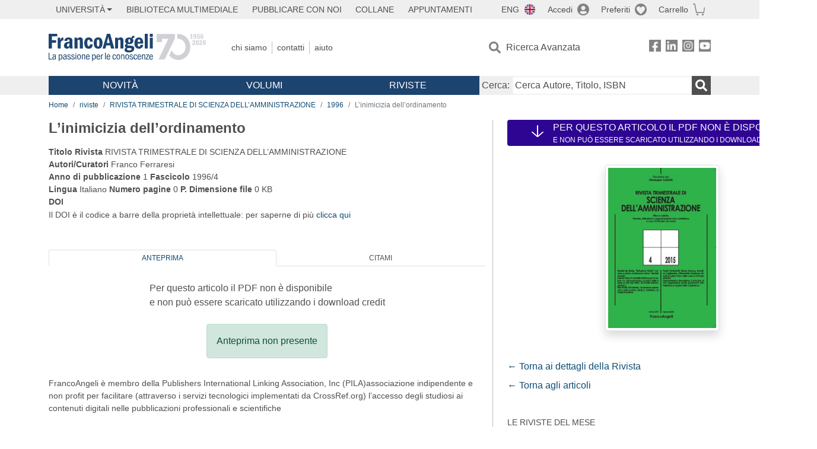

--- FILE ---
content_type: text/html; charset=utf-8
request_url: https://www.francoangeli.it/riviste/articolo/9596
body_size: 15390
content:

<!DOCTYPE html>
<html lang="it">
<head>



    <!--
     //Inizializzazione variabile di sistema
     //Gestione CookieManClient
     -->

    <!-- Google Tag Manager -->
    <script>
        (function (w, d, s, l, i) {
            w[l] = w[l] || []; w[l].push({
                'gtm.start':
                    new Date().getTime(), event: 'gtm.js'
            }); var f = d.getElementsByTagName(s)[0],
                j = d.createElement(s), dl = l != 'dataLayer' ? '&l=' + l : ''; j.async = true; j.src =
                    'https://www.googletagmanager.com/gtm.js?id=' + i + dl; f.parentNode.insertBefore(j, f);
        })(window, document, 'script', 'dataLayer', 'GTM-MSTLCM6');</script>
    <!-- End Google Tag Manager -->
    <!--Facebook Pixel-->
    <!--End facebook Pixel -->
    <meta charset="UTF-8">
    <meta name="viewport" content="width=device-width, initial-scale=1, shrink-to-fit=no">
    <!--
        <meta name="twitter:card" content="summary" />
        <meta name="twitter:site" content="@AngeliEdizioni" />
        -->


    <meta property="og:locale" content="it_IT" />
    <meta property="og:type" content="website" />
    <meta property="og:site_name" content="FrancoAngeli" />
    <meta http="Content-Language" content="it">


        <title>L’inimicizia dell’ordinamento</title>
        <meta name="title" content="L’inimicizia dell’ordinamento" />
        <meta property="og:title" content="L’inimicizia dell’ordinamento" />

        <meta name="description" content="RIVISTA TRIMESTRALE DI SCIENZA DELL&#x2019;AMMINISTRAZIONE - L&#x2019;inimicizia dell&#x2019;ordinamento - " />
        <meta property="og:description" content="RIVISTA TRIMESTRALE DI SCIENZA DELL&#x2019;AMMINISTRAZIONE - L&#x2019;inimicizia dell&#x2019;ordinamento - " />

    <meta name="url" property="og:url" content="https://www.francoangeli.it/riviste/articolo/9596" />

        <meta property="og:image:width" content="600" />
        <meta property="og:image:height" content="900" />
        <meta name="image" property="og:image" content="https://fapublic.blob.core.windows.net/fa-riviste/copertine/sa.jpg" />



    <meta name="copyright" content="francoangeli.it, FrancoAngeli Editore, Edizioni FrancoAngeli, Franco Angeli" />

    <link rel="preconnect" href="https://fonts.gstatic.com">
    <link rel="stylesheet" href="https://fonts.googleapis.com/icon?family=Material+Icons">
    <script defer src="https://unpkg.com/htmx.org@1.5.0" integrity="sha384-oGA+prIp5Vchu6we2YkI51UtVzN9Jpx2Z7PnR1I78PnZlN8LkrCT4lqqqmDkyrvI" crossorigin="anonymous"></script>

    <link href="https://cdn.jsdelivr.net/npm/bootstrap@5.1.1/dist/css/bootstrap.min.css" rel="stylesheet" integrity="sha384-F3w7mX95PdgyTmZZMECAngseQB83DfGTowi0iMjiWaeVhAn4FJkqJByhZMI3AhiU" crossorigin="anonymous">
    <link rel="stylesheet" href="https://cdn.jsdelivr.net/npm/bootstrap-icons@1.11.3/font/bootstrap-icons.min.css">

    <link rel="stylesheet" href="/assets/vendor/owlcarousel2.3.4/assets/owl.carousel.min.css">


    <link href="https://cdn.jsdelivr.net/npm/select2@4.1.0-rc.0/dist/css/select2.min.css" rel="stylesheet" />


    <link rel="stylesheet" href="/assets/styles.css?v=x_TMoQ9gV0AXTW3z_8yWsHqGHoFJMFPMJLfnFGa06sY" />
    <link rel="stylesheet" href="/assets/navigation.css?v=j_6Yti_AyLZb8e605E-q5Gy7RsDRlqLNe2x_CKAqc4A" />

    <script src="/lib/jquery-3.6.0.min.js"></script>
    <script src="/lib/jquery-ui.min.js"></script>
    <script src="/lib/bootstrap.bundle.min.js"></script>
    <script src="/lib/select2.min.js"></script>
    <script src="/assets/vendor/owlcarousel2.3.4/owl.carousel.min.js"></script>


    
    
    
    <meta name="citation_journal_title" content="RIVISTA TRIMESTRALE DI SCIENZA DELL&#x2019;AMMINISTRAZIONE" />
    <meta name="citation_publisher" content="FrancoAngeli Editore" />
    <meta name="citation_title" content="L&#x2019;inimicizia dell&#x2019;ordinamento" />

    <meta name="citation_issue" content="1996/4" />
    <meta name="citation_doi" />
    <meta name="tdm-reservation" content="1">

        <meta name="citation_language" content="it" />
    <meta name="citation_abstract_html_url" content="https://www.francoangeli.it/riviste/articolo@Model.IDArticolo" />
    <meta name="citation_issn" content="1972-4942" />
    <meta name="citation_publication_date" content="1996" /> 
    <meta name="citation_abstract" content="" />
        <meta name="citation_pdf_url" content="https://www.francoangeli.it/rivista/getArticoloFree/9596/It" />
                         <meta name="citation_author" content="Franco Ferraresi" />
    

</head>
<body class="pagina-Articolo  ">
    <!-- Google Tag Manager (noscript) -->
    <noscript>
        <iframe src="https://www.googletagmanager.com/ns.html?id=GTM-MSTLCM6"
                height="0" width="0" style="display:none;visibility:hidden"></iframe>
    </noscript>
    <!-- End Google Tag Manager (noscript) -->
    <div id="shadowlayer" class=""></div>


    <header class="container-full">
        <div class="menu-wrapper">
            <div class="top">
                <div class="visually-hidden-focusable">
                    <ul>
                        <li><a href="#anchor-menu-content" class="visually-hidden-focusable">Menu</a></li>
                        <li><a href="#anchor-main-content" class="visually-hidden-focusable">Main content</a></li>
                        <li><a href="#anchor-footer-content" class="visually-hidden-focusable">Footer</a></li>
                    </ul>
                </div>
            </div>
            <div class="middle"></div>
            <div class="bottom"></div>
        </div>
        <section class="container menu" id="main-menu">
            <nav class="mobile" data-role="mobile">
                    <a class="ico margin i-flag-eng no-hover" href="/SetLanguage?culture=en&returnUrl=%2Friviste%2Farticolo%2F9596"
                       role="button" tabindex="0" aria-label="Lingua inglese"></a>

                <div class="ico i-info open-menu" data-menu="info" role="button" tabindex="0" aria-label="Info" aria-controls="info" aria-expanded="false"></div>

                    <a href="/Account/Login" class="ico i-account" data-location="/Account/Login" role="button" tabindex="0" aria-label="Login"></a>
                <a href="/Wishlist" class="ico i-preferiti " role="button" tabindex="0" aria-label="Preferiti"></a>
                <a href="/carrello/carrello" class="ico i-carrello " role="button" tabindex="0" aria-label="Carrello"></a>
                <div class="ico i-menu open-menu" data-menu="mobile" role="button" tabindex="0" aria-label="Menu" aria-haspopup="true" aria-expanded="false"></div>
            </nav>

            <nav class="topleft" data-role="topleft" id="mobile-menu-wrapper" aria-hidden="false">
                <div class="dropdown menu-item submenu">
                    <button class="btn btn-dropdown dropdown-toggle gray2 whiteOnFocus" type="button" id="dropdownMenuButton" data-bs-toggle="dropdown" aria-haspopup="true" aria-expanded="false">
                        <span id="dropdownUnivLink"> Università</span>
                    </button>
                    <div class="dropdown-menu" aria-labelledby="dropdownMenuButton">
                        <div class="link-list-wrapper">
                            <ul class="link-list">
                                <li><a class="dropdown-item list-item menu-item gray2 whiteOnFocus" href="/AreaUniversitaria/ServiziPerDocenti"><span>Docenti</span></a></li>
                                <li><a class="dropdown-item list-item menu-item gray2 whiteOnFocus" href="/AreaUniversitaria/ServiziPerStudenti"><span>Studenti</span></a></li>
                            </ul>
                        </div>
                    </div>
                </div>

                <a href="/multimedia" class="btn menu-item gray2"> Biblioteca Multimediale</a>
                <a href="/autori/16" class="btn menu-item gray2">Pubblicare con Noi</a>
                <a href="/collane" class="btn menu-item gray2">Collane</a>
                <a href="/appuntamenti" class="btn menu-item gray2">Appuntamenti</a>
            </nav>

            <nav class="actions topright" data-role="topright">

                    <a class="menu-item ico margin i-flag-eng no-hover" href="/SetLanguage?culture=en&returnUrl=%2Friviste%2Farticolo%2F9596">ENG</a>

                    <a href="/Account/Login" class="menu-item login ico margin i-account gray2" data-location="/Account/Login">Accedi</a>

                <a id="iconaPreferiti" href="/Wishlist" class="menu-item ico margin i-preferiti gray2 ">Preferiti</a>
                <a id="iconaCarrello" href="/Carrello/Carrello" class="menu-item ico margin i-carrello gray2 ">Carrello</a>
            </nav>

            <nav class="branding" data-role="branding">
                <a href="/" class="logo" aria-label="Home FrancoAngeli Editore"></a>
            </nav>

            <nav class="info" data-role="info">
                <a href="/chi-siamo" class="menu-item gray2">Chi Siamo</a>
                <a href="/contatti" class="menu-item gray2">Contatti</a>
                <a href="/aiuto/" class="menu-item gray2">Aiuto</a>
            </nav>

            <nav class="search" data-role="search" id="mobile-menu-wrapper" aria-hidden="false">
                <a href="/ricerca-avanzata" class="menu-item ico-pre margin i-ricerca ricerca-avanzata ">Ricerca Avanzata</a>
            </nav>

            <nav class="social" data-role="social">
                <a href="/Facebook" class="menu-item ico i-fb filter" aria-label="FrancoAngeli su Facebook"></a>
                <a href="/Linkedin" class="menu-item ico i-ln filter" aria-label="FrancoAngeli su Linkedin" target="blank"></a>
                <a href="https://www.instagram.com/edizionifrancoangeli" class="menu-item ico  i-in filter" aria-label="FrancoAngeli su Instagram" target="blank"></a>
                <a href="https://www.youtube.com/channel/UC_bT337D8dxHFVPCbb1Yl4g" class="menu-item ico  i-yt filter" aria-label="FrancoAngeli su YouTube" target="blank"></a>
            </nav>

            <div id="anchor-menu-content" class="visually-hidden">Menu</div>


            
<nav class="main" data-role="main" id="mobile-menu-wrapper" aria-hidden="false">
    <button class="btn whiteOnFocusMenu menu-item megamenu d-lg-flex" type="button" id="dropdownMenuButtonNovita" data-bs-toggle="dropdown" aria-haspopup="true" aria-expanded="false">
        <span class="menu-item megamenu-toggle">
            <i class="bi bi-chevron-down menu-icon-down d-block d-lg-none d-none"></i>
            <i class="bi bi-chevron-right menu-icon-right d-block d-lg-none"></i>
            Novità
        </span>
    </button>
    <div class="dropdown-menu row w-100 fs-7" aria-labelledby="dropdownMenuButtonNovita">
        <div class="row">
            <div class="col-12 col-lg-8 link-list-wrapper mobile-only-menu">
                <p class="text-start fw-bold text-uppercase">Novità in Libreria</p>
                <div class="row">
                    <div class="col-12 col-lg-6 d-flex flex-column align-items-start">
                        <ul class="link-list">
                                <li><a href="/Novita?cat=E" class="menu-item mega-item gray2 text-uppercase" aria-label="Antropologia">Antropologia</a></li>
                                <li><a href="/Novita?cat=A" class="menu-item mega-item gray2 text-uppercase" aria-label="Architettura, design, arte, territorio">Architettura, design, arte, territorio</a></li>
                                <li><a href="/Novita?cat=F" class="menu-item mega-item gray2 text-uppercase" aria-label="Comunicazione e media">Comunicazione e media</a></li>
                                <li><a href="/Novita?cat=D" class="menu-item mega-item gray2 text-uppercase" aria-label="Didattica, scienze della formazione">Didattica, scienze della formazione</a></li>
                                <li><a href="/Novita?cat=B" class="menu-item mega-item gray2 text-uppercase" aria-label="Economia, economia aziendale">Economia, economia aziendale</a></li>
                                <li><a href="/Novita?cat=H" class="menu-item mega-item gray2 text-uppercase" aria-label="Efficacia personale, carriere, lavoro">Efficacia personale, carriere, lavoro</a></li>
                                <li><a href="/Novita?cat=C" class="menu-item mega-item gray2 text-uppercase" aria-label="Filosofia, letteratura, linguistica, storia">Filosofia, letteratura, linguistica, storia</a></li>
                                <li><a href="/Novita?cat=I" class="menu-item mega-item gray2 text-uppercase" aria-label="Informatica, ingegneria">Informatica, ingegneria</a></li>
                        </ul>
                    </div>
                    <div class="col-12 col-lg-6 d-flex flex-column align-items-start">
                        <ul class="link-list">
                                    <li><a href="/Novita?cat=M" class="menu-item mega-item gray2 text-uppercase" aria-label="Management, finanza, marketing, operations, HR">Management, finanza, marketing, operations, HR</a></li>
                                    <li><a href="/Novita?cat=K" class="menu-item mega-item gray2 text-uppercase" aria-label="Medicina, sanit&#xE0;">Medicina, sanit&#xE0;</a></li>
                                    <li><a href="/Novita?cat=Q" class="menu-item mega-item gray2 text-uppercase" aria-label="Politica, diritto">Politica, diritto</a></li>
                                    <li><a href="/Novita?cat=R" class="menu-item mega-item gray2 text-uppercase" aria-label="Politiche e servizi sociali">Politiche e servizi sociali</a></li>
                                    <li><a href="/Novita?cat=P" class="menu-item mega-item gray2 text-uppercase" aria-label="Psicologia e psicoterapia: teorie e tecniche">Psicologia e psicoterapia: teorie e tecniche</a></li>
                                    <li><a href="/Novita?cat=V" class="menu-item mega-item gray2 text-uppercase" aria-label="Psicologia, benessere, autoaiuto">Psicologia, benessere, autoaiuto</a></li>
                                    <li><a href="/Novita?cat=L" class="menu-item mega-item gray2 text-uppercase" aria-label="Scienze">Scienze</a></li>
                                    <li><a href="/Novita?cat=T" class="menu-item mega-item gray2 text-uppercase" aria-label="Sociologia">Sociologia</a></li>
                        </ul>
                    </div>
                </div>

            </div>
            <div class="col-12 col-lg-4 border-start mobile-only-menu">
                <p class="text-start fw-bold text-uppercase">Le Riviste: Ultime Uscite</p>
                        <div class="accordion accordion-flush" aria-label="Argomento rivista Economia">
                            <div class="col d-flex flex-column align-items-start">
                                <span class="menu-acc-toggle chv menu-item gray2 text-uppercase" role="button" tabindex="0" aria-controls="listRiviste-Economia" aria-expanded="false">Economia</span>
                                <div class="menu-acc-content" id="listRiviste-Economia">
                                    <ul class="link-list">
                                            <li><a href="/riviste/sommario/10" class="menu-item gray2" aria-label="ECONOMICS AND POLICY OF ENERGY AND THE ENVIRONMENT">ECONOMICS AND POLICY OF ENERGY AND THE ENVIRONMENT</a></li>
                                            <li><a href="/riviste/sommario/14" class="menu-item gray2" aria-label="ECONOMIA E SOCIET&#xC0; REGIONALE ">ECONOMIA E SOCIET&#xC0; REGIONALE </a></li>
                                            <li><a href="/riviste/sommario/121" class="menu-item gray2" aria-label="HISTORY OF ECONOMIC THOUGHT AND POLICY">HISTORY OF ECONOMIC THOUGHT AND POLICY</a></li>
                                            <li><a href="/riviste/sommario/163" class="menu-item gray2" aria-label="FINANCIAL REPORTING">FINANCIAL REPORTING</a></li>
                                            <li><a href="/riviste/sommario/212" class="menu-item gray2" aria-label="CORPORATE GOVERNANCE AND RESEARCH &amp; DEVELOPMENT STUDIES">CORPORATE GOVERNANCE AND RESEARCH &amp; DEVELOPMENT STUDIES</a></li>
                                            <li><a href="/riviste/sommario/214" class="menu-item gray2" aria-label="Economia agro-alimentare">Economia agro-alimentare</a></li>
                                            <li><a href="/riviste/sommario/228" class="menu-item gray2" aria-label="RIVISTA DI STUDI SULLA SOSTENIBILITA&#x27;">RIVISTA DI STUDI SULLA SOSTENIBILITA&#x27;</a></li>
                                            <li><a href="/riviste/sommario/228" class="menu-item gray2" aria-label="RIVISTA DI STUDI SULLA SOSTENIBILITA&#x27;">RIVISTA DI STUDI SULLA SOSTENIBILITA&#x27;</a></li>
                                    </ul>
                                </div>
                            </div>
                        </div>
                        <div class="accordion accordion-flush" aria-label="Argomento rivista Psicologia e Psicoterapia">
                            <div class="col d-flex flex-column align-items-start">
                                <span class="menu-acc-toggle chv menu-item gray2 text-uppercase" role="button" tabindex="0" aria-controls="listRiviste-Psicologia e Psicoterapia" aria-expanded="false">Psicologia e Psicoterapia</span>
                                <div class="menu-acc-content" id="listRiviste-Psicologia e Psicoterapia">
                                    <ul class="link-list">
                                            <li><a href="/riviste/sommario/231" class="menu-item gray2" aria-label="PSICOLOGIA DI COMUNITA&#x27;">PSICOLOGIA DI COMUNITA&#x27;</a></li>
                                            <li><a href="/riviste/sommario/213" class="menu-item gray2" aria-label="QUADERNI DI PSICOTERAPIA COGNITIVA">QUADERNI DI PSICOTERAPIA COGNITIVA</a></li>
                                            <li><a href="/riviste/sommario/195" class="menu-item gray2" aria-label="PSICOTERAPIA PSICOANALITICA">PSICOTERAPIA PSICOANALITICA</a></li>
                                            <li><a href="/riviste/sommario/227" class="menu-item gray2" aria-label="QUADERNI DI GESTALT">QUADERNI DI GESTALT</a></li>
                                            <li><a href="/riviste/sommario/22" class="menu-item gray2" aria-label="INTERAZIONI">INTERAZIONI</a></li>
                                            <li><a href="/riviste/sommario/34" class="menu-item gray2" aria-label="PSICOTERAPIA E SCIENZE UMANE">PSICOTERAPIA E SCIENZE UMANE</a></li>
                                            <li><a href="/riviste/sommario/106" class="menu-item gray2" aria-label="RIVISTA SPERIMENTALE DI FRENIATRIA">RIVISTA SPERIMENTALE DI FRENIATRIA</a></li>
                                    </ul>
                                </div>
                            </div>
                        </div>
                        <div class="accordion accordion-flush" aria-label="Argomento rivista Sociologia">
                            <div class="col d-flex flex-column align-items-start">
                                <span class="menu-acc-toggle chv menu-item gray2 text-uppercase" role="button" tabindex="0" aria-controls="listRiviste-Sociologia" aria-expanded="false">Sociologia</span>
                                <div class="menu-acc-content" id="listRiviste-Sociologia">
                                    <ul class="link-list">
                                            <li><a href="/riviste/sommario/107" class="menu-item gray2" aria-label="SALUTE E SOCIET&#xC0;">SALUTE E SOCIET&#xC0;</a></li>
                                            <li><a href="/riviste/sommario/109" class="menu-item gray2" aria-label="RIV Rassegna Italiana di Valutazione">RIV Rassegna Italiana di Valutazione</a></li>
                                            <li><a href="/riviste/sommario/149" class="menu-item gray2" aria-label="MONDI MIGRANTI">MONDI MIGRANTI</a></li>
                                            <li><a href="/riviste/sommario/73" class="menu-item gray2" aria-label="STUDI ORGANIZZATIVI ">STUDI ORGANIZZATIVI </a></li>
                                    </ul>
                                </div>
                            </div>
                        </div>
                        <div class="accordion accordion-flush" aria-label="Argomento rivista Scienze del territorio">
                            <div class="col d-flex flex-column align-items-start">
                                <span class="menu-acc-toggle chv menu-item gray2 text-uppercase" role="button" tabindex="0" aria-controls="listRiviste-Scienze del territorio" aria-expanded="false">Scienze del territorio</span>
                                <div class="menu-acc-content" id="listRiviste-Scienze del territorio">
                                    <ul class="link-list">
                                            <li><a href="/riviste/sommario/188" class="menu-item gray2" aria-label="CRIOS">CRIOS</a></li>
                                            <li><a href="/riviste/sommario/217" class="menu-item gray2" aria-label="RIVISTA GEOGRAFICA ITALIANA">RIVISTA GEOGRAFICA ITALIANA</a></li>
                                            <li><a href="/riviste/sommario/224" class="menu-item gray2" aria-label="RIVISTA ITALIANA DI ACUSTICA">RIVISTA ITALIANA DI ACUSTICA</a></li>
                                    </ul>
                                </div>
                            </div>
                        </div>
                        <div class="accordion accordion-flush" aria-label="Argomento rivista Politica, diritto">
                            <div class="col d-flex flex-column align-items-start">
                                <span class="menu-acc-toggle chv menu-item gray2 text-uppercase" role="button" tabindex="0" aria-controls="listRiviste-Politica, diritto" aria-expanded="false">Politica, diritto</span>
                                <div class="menu-acc-content" id="listRiviste-Politica, diritto">
                                    <ul class="link-list">
                                            <li><a href="/riviste/sommario/165" class="menu-item gray2" aria-label="CITTADINANZA EUROPEA (LA)">CITTADINANZA EUROPEA (LA)</a></li>
                                            <li><a href="/riviste/sommario/116" class="menu-item gray2" aria-label="DEMOCRAZIA E DIRITTO">DEMOCRAZIA E DIRITTO</a></li>
                                    </ul>
                                </div>
                            </div>
                        </div>
                        <div class="accordion accordion-flush" aria-label="Argomento rivista Scienze della formazione">
                            <div class="col d-flex flex-column align-items-start">
                                <span class="menu-acc-toggle chv menu-item gray2 text-uppercase" role="button" tabindex="0" aria-controls="listRiviste-Scienze della formazione" aria-expanded="false">Scienze della formazione</span>
                                <div class="menu-acc-content" id="listRiviste-Scienze della formazione">
                                    <ul class="link-list">
                                            <li><a href="/riviste/sommario/191" class="menu-item gray2" aria-label="EDUCATION SCIENCES AND  SOCIETY">EDUCATION SCIENCES AND  SOCIETY</a></li>
                                            <li><a href="/riviste/sommario/215" class="menu-item gray2" aria-label="EXCELLENCE AND INNOVATION IN LEARNING AND TEACHING">EXCELLENCE AND INNOVATION IN LEARNING AND TEACHING</a></li>
                                            <li><a href="/riviste/sommario/234" class="menu-item gray2" aria-label="QUADERNI DI DIDATTICA DELLA SCRITTURA">QUADERNI DI DIDATTICA DELLA SCRITTURA</a></li>
                                    </ul>
                                </div>
                            </div>
                        </div>
                        <div class="accordion accordion-flush" aria-label="Argomento rivista Storia">
                            <div class="col d-flex flex-column align-items-start">
                                <span class="menu-acc-toggle chv menu-item gray2 text-uppercase" role="button" tabindex="0" aria-controls="listRiviste-Storia" aria-expanded="false">Storia</span>
                                <div class="menu-acc-content" id="listRiviste-Storia">
                                    <ul class="link-list">
                                            <li><a href="/riviste/sommario/164" class="menu-item gray2" aria-label="ITALIA CONTEMPORANEA">ITALIA CONTEMPORANEA</a></li>
                                            <li><a href="/riviste/sommario/50" class="menu-item gray2" aria-label="SOCIET&#xC0; E STORIA ">SOCIET&#xC0; E STORIA </a></li>
                                    </ul>
                                </div>
                            </div>
                        </div>
                        <div class="accordion accordion-flush" aria-label="Argomento rivista Filosofia">
                            <div class="col d-flex flex-column align-items-start">
                                <span class="menu-acc-toggle chv menu-item gray2 text-uppercase" role="button" tabindex="0" aria-controls="listRiviste-Filosofia" aria-expanded="false">Filosofia</span>
                                <div class="menu-acc-content" id="listRiviste-Filosofia">
                                    <ul class="link-list">
                                            <li><a href="/riviste/sommario/71" class="menu-item gray2" aria-label="SOCIET&#xC0; DEGLI INDIVIDUI (LA)">SOCIET&#xC0; DEGLI INDIVIDUI (LA)</a></li>
                                    </ul>
                                </div>
                            </div>
                        </div>
            </div>
        </div>
        <p class="mega-footer">Per restare informati sulle nostre novità e le ultime uscite delle nostre riviste, iscriviti alle nostre <a href="/Informatemi"><strong>Newsletter</strong></a></p>
    </div>

    <button class="btn whiteOnFocusMenu menu-item megamenu" type="button" id="dropdownMenuButtonVolumi" data-bs-toggle="dropdown" aria-haspopup="true" aria-expanded="false">
        <span class="menu-item megamenu-toggle">
            <i class="bi bi-chevron-down menu-icon-down d-block d-lg-none d-none"></i>
            <i class="bi bi-chevron-right menu-icon-right d-block d-lg-none"></i>
            Volumi
        </span>
    </button>
    <div class="dropdown-menu row fs-7 text-uppercase" aria-labelledby="dropdownMenuButtonVolumi">
        <div class="link-list-wrapper">
            <ul class="link-list">
                        <li><a href="/Volumi?cat=E" class="menu-item mega-item gray2" aria-label="Antropologia">Antropologia</a></li>
                        <li><a href="/Volumi?cat=A" class="menu-item mega-item gray2" aria-label="Architettura, design, arte, territorio">Architettura, design, arte, territorio</a></li>
                        <li><a href="/Volumi?cat=F" class="menu-item mega-item gray2" aria-label="Comunicazione e media">Comunicazione e media</a></li>
                        <li><a href="/Volumi?cat=D" class="menu-item mega-item gray2" aria-label="Didattica, scienze della formazione">Didattica, scienze della formazione</a></li>
                        <li><a href="/Volumi?cat=B" class="menu-item mega-item gray2" aria-label="Economia, economia aziendale">Economia, economia aziendale</a></li>
                        <li><a href="/Volumi?cat=H" class="menu-item mega-item gray2" aria-label="Efficacia personale, carriere, lavoro">Efficacia personale, carriere, lavoro</a></li>
                        <li><a href="/Volumi?cat=C" class="menu-item mega-item gray2" aria-label="Filosofia, letteratura, linguistica, storia">Filosofia, letteratura, linguistica, storia</a></li>
                        <li><a href="/Volumi?cat=I" class="menu-item mega-item gray2" aria-label="Informatica, ingegneria">Informatica, ingegneria</a></li>
                        <li><a href="/Volumi?cat=M" class="menu-item mega-item gray2" aria-label="Management, finanza, marketing, operations, HR">Management, finanza, marketing, operations, HR</a></li>
                        <li><a href="/Volumi?cat=K" class="menu-item mega-item gray2" aria-label="Medicina, sanit&#xE0;">Medicina, sanit&#xE0;</a></li>
                        <li><a href="/Volumi?cat=Q" class="menu-item mega-item gray2" aria-label="Politica, diritto">Politica, diritto</a></li>
                        <li><a href="/Volumi?cat=R" class="menu-item mega-item gray2" aria-label="Politiche e servizi sociali">Politiche e servizi sociali</a></li>
                        <li><a href="/Volumi?cat=P" class="menu-item mega-item gray2" aria-label="Psicologia e psicoterapia: teorie e tecniche">Psicologia e psicoterapia: teorie e tecniche</a></li>
                        <li><a href="/Volumi?cat=V" class="menu-item mega-item gray2" aria-label="Psicologia, benessere, autoaiuto">Psicologia, benessere, autoaiuto</a></li>
                        <li><a href="/Volumi?cat=L" class="menu-item mega-item gray2" aria-label="Scienze">Scienze</a></li>
                        <li><a href="/Volumi?cat=T" class="menu-item mega-item gray2" aria-label="Sociologia">Sociologia</a></li>
            </ul>
            <p class="mega-footer">Per restare informati sulle nostre novità e le ultime uscite delle nostre riviste, iscriviti alle nostre <a href="/Informatemi"><strong>Newsletter</strong></a></p>
        </div>
    </div>

    <button class="btn whiteOnFocusMenu menu-item megamenu" type="button" id="dropdownMenuButtonRiviste" data-bs-toggle="dropdown" aria-haspopup="true" aria-expanded="false">
        <span class="menu-item megamenu-toggle">
            <i class="bi bi-chevron-down menu-icon-down d-block d-lg-none d-none"></i>
            <i class="bi bi-chevron-right menu-icon-right d-block d-lg-none"></i>
            Riviste
        </span>
    </button>
    <div class="dropdown-menu row  fs-7 text-uppercase" aria-labelledby="dropdownMenuButtonRiviste">
        <div class="link-list-wrapper">
            <ul class="link-list">
                <li></><a href="/riviste/sommari" class="menu-item mega-item gray2" aria-label="Elenco Alfabetico">Elenco Alfabetico</a></li>
                <li><a href="/riviste/discipline" class="menu-item mega-item gray2" aria-label="Elenco per Disciplina">Elenco per Disciplina</a></li>
                <li><a href="/aiuto/13" class="menu-item mega-item gray2" aria-label="Servizi per Biblioteche ed Enti">Servizi per Biblioteche ed Enti</a></li>
                <li><a href="/aiuto/15" class="menu-item mega-item gray2" aria-label="Servizi per Atenei">Servizi per Atenei</a></li>
                <li><a href="/aiuto/5" class="menu-item mega-item gray2" aria-label="Servizi per Utenti Privati">Servizi per Utenti Privati </a></li>
                <li><a href="/aiuto/40" class="menu-item mega-item gray2" aria-label="Arretrati">Arretrati</a></li>
            </ul>
            <p class="mega-footer">Per restare informati sulle nostre novità e le ultime uscite delle nostre riviste, iscriviti alle nostre <a href="/Informatemi"><strong>Newsletter</strong></a></p>
        </div>
    </div>
</nav>

<nav class="searchbox" data-role="searchbox">
    <form method="get" action="/Risultati">
        <div style="align-self:center;" class="m-1">
            <label for="input-search">Cerca:</label>
        </div>

        <input type="text" name="Ta" id="input-search" class="searchbox-input" aria-label="Cerca Autore, Titolo, ISBN" placeholder="Cerca Autore, Titolo, ISBN" autocomplete="off" />
        <button type="submit" class="ico i-ricerca ricerca" aria-label="Ricerca"></button>
    </form>

    <div class="risultato"></div>
</nav>


            <nav class="account" data-role="account">
                <a href="/account" class="menu-item" aria-label="I miei dati">I miei dati</a>
                <a href="/account/recapiti" class="menu-item" aria-label="Indirizzi">Indirizzi</a>
                <a href="/account/newsletter" class="menu-item" aria-label="Newsletter">Newsletter</a>
                <a href="/account/EbookAcquistati" class="menu-item" aria-label="e-Book">e-Book</a>
                <a href="/account/abbonamenti" class="menu-item" aria-label="Abbonamenti">Abbonamenti</a>
                <a href="/account/fascicoli" class="menu-item" aria-label="Fascicoli">Fascicoli</a>
                <a href="/account/downloadcredit" class="menu-item" aria-label="Download Credit</">Download Credit</a>
                <a href="/account/ordini" class="menu-item" aria-label="Ordini">Ordini</a>
                <a href="/account/sicurezza" class="menu-item" aria-label="Password">Password</a>
                <!-- <a href="/account/" class="menu-item">Storico</a> -->
                <!-- <p class="section-title" >Area Docente</p> -->
                <a href="/account/docente-modulo" class="menu-item" aria-label="Modulo Richieste">Modulo Richieste</a>
                <a href="/account/docente-richiesta" class="menu-item" aria-label="Volumi Richiesti">Volumi Richiesti</a>
                <!-- <p class="section-title" >Area Librerie</p> -->
                <a href="/account/comunicati" class="menu-item" aria-label="Comunicati">Comunicati</a>
                <!-- <a href="/account/librerie" class="menu-item">CAricamento Ordini</a> -->
                <a href="/Account/Logout" class="menu-item" aria-label="Esci">Esci</a>
            </nav>
        </section>
    </header>

    <div id="anchor-main-content" class="visually-hidden">Main content</div>

    

<main role="main" class="container">

    <nav aria-label="breadcrumb">
        <ol class="breadcrumb">
            <li class="breadcrumb-item"><a href="/">Home</a></li>
            <li class="breadcrumb-item"><a href="/riviste/sommari">riviste</a></li>
            <li class="breadcrumb-item"><a href="/riviste/sommario/46/rivista-trimestrale-di-scienza-dell&#x2019;amministrazione">RIVISTA TRIMESTRALE DI SCIENZA DELL&#x2019;AMMINISTRAZIONE</a></li>
            <li class="breadcrumb-item"><a href="/riviste/rivista-fascicolo?IDRivista=46&lingua=It&anno=1996">1996</a></li>
            <li class="breadcrumb-item active" aria-current="page">L’inimicizia dell’ordinamento</li>
        </ol>
    </nav>

    <div class="layout-sidemenu row">

        <section class="main tab-content col-lg-8 ">
                <h1 class="fs-4 fw-bold text-notransform mb-3">L’inimicizia dell’ordinamento </h1>
            <p class="fs-7 mb-5">
                <strong>Titolo Rivista</strong>  RIVISTA TRIMESTRALE DI SCIENZA DELL&#x2019;AMMINISTRAZIONE <br>
                <strong>Autori/Curatori</strong> Franco Ferraresi <br>
                    <strong>Anno di pubblicazione</strong> 1                 <strong>Fascicolo</strong> 1996/4  <br>
                <strong>Lingua</strong> Italiano <strong>Numero pagine</strong> 0 <strong>P.</strong>  <strong>Dimensione file</strong> 0 KB <br>
                <strong>DOI</strong>  <br>
                Il DOI è il codice a barre della proprietà intellettuale: per saperne di più
                <a href="http://www.medra.org/it/faq.htm#faq1" class="crossref" target="_blank">clicca qui</a>
            </p>

            <section>
                <ul class="nav nav-tabs mb-4" id="schede-articolo-nav" role="tablist">
                    <li class="nav-item" role="presentation">
                        <button class="nav-link p-1 text-center active" id="anteprima-tab" data-bs-toggle="tab" data-bs-target="#anteprima-content" type="button" role="tab" aria-controls="Anteprima" aria-selected="true">Anteprima</button>
                    </li>


                    <li class="nav-item" role="presentation">
                        <button class="nav-link p-1" id="citami-tab" data-bs-toggle="tab" data-bs-target="#citami-content" type="button" role="tab" aria-controls="Citami" aria-selected="false">Citami</button>
                    </li>
                </ul>
                <div class="tab-content" id="schede-articolo-contenuto">
                    <div class="tab-pane fade show active" id="anteprima-content" role="tabpanel" aria-labelledby="anteprima-tab">

                        <div class="centered">


                                    <div class="centered mb-3">
   <p>
                                                Per questo articolo il PDF non è disponibile<br/>
                                                e non può essere scaricato utilizzando i  download credit
                                            </p>
                                            <div class="alert alert-success mt-3">
                                                Anteprima non presente<br/>
                                               
                                            </div>
                                    </div>


                            <p class="fs-7">
                                FrancoAngeli è membro della Publishers International Linking Association, Inc (PILA)associazione indipendente e non profit per facilitare (attraverso i servizi tecnologici implementati da CrossRef.org) l’accesso degli studiosi ai contenuti digitali nelle pubblicazioni professionali e scientifiche
                            </p>
                        </div>

                    </div>
                    <div class="tab-pane fade" id="citami-content" role="tabpanel" aria-labelledby="citami-tab">
                        <p class="fs-7">
                            Franco Ferraresi, L&#x2019;inimicizia dell&#x2019;ordinamento in "RIVISTA TRIMESTRALE DI SCIENZA DELL&#x2019;AMMINISTRAZIONE" 4/1996, pp , DOI: 
                        </p>
                    </div>
                </div>
            </section>

        </section>

        <aside class="nav mobile col-lg-3 ">

                <a href="#" target="_blank" class="btn blu_viola_notturno h-auto mb-3">
                    <i class="ico-pre scarica me-3"></i>
                    <div class="d-flex flex-column align-items-start">
                        <span class="text-uppercase text-light">Per questo articolo il PDF non è disponibile</span>
                        <span class="fs-8 text-light">e non può essere scaricato utilizzando i  download credit</span>
                    </div>
                </a>
            <a href="/riviste/sommario/46/rivista-trimestrale-di-scienza-dell&#x2019;amministrazione" class="book mb-3">
                <picture class="d-flex d-md-block justify-content-center mb-3">
                    <img src="https://fapublic.blob.core.windows.net/fa-riviste/copertine/sa.jpg" class="img-fluid img-thumbnail shadow" onerror="this.onerror=null; this.src='/Assets/Img/MissingBook.png'" alt="RIVISTA TRIMESTRALE DI SCIENZA DELL&#x2019;AMMINISTRAZIONE">
                </picture>
                <input id="copertinaUrl" value="https://fapublic.blob.core.windows.net/fa-riviste/copertine/sa.jpg" hidden>
            </a>

            <a href="/riviste/sommario/46/rivista-trimestrale-di-scienza-dell&#x2019;amministrazione" class="mb-2"> ← Torna ai dettagli della Rivista </a>
            <a href="/riviste/rivista-fascicolo?IDRivista=46&lingua=It&Anno=1996" class="mb-3"> &larr; Torna agli articoli  </a>


            <div class="accordion accordion-flush mt-4 mb-4" id="riviste">
                <p class="text-uppercase fs-7 m-0">Le Riviste del Mese</p>
                        <div class="accordion-item">
                            <p class="accordion-header" id="riviste-Economia-head">
                                <button class="accordion-button text-uppercase fs-8 m-0 collapsed" type="button" data-bs-toggle="collapse" data-bs-target="#riviste-Economia" aria-expanded="true"
                                aria-controls="riviste-Economia">
                                    Economia
                                </button>
                            </p>
                            <div id="riviste-Economia" class="accordion-collapse collapse" aria-labelledby="riviste-Economia-head" data-bs-parent="#riviste">
                                <ul class="accordion-body">
                                        <li><a href="/riviste/sommario/10/economics-and-policy-of-energy-and-the-environment">ECONOMICS AND POLICY OF ENERGY AND THE ENVIRONMENT</a></li>
                                        <li><a href="/riviste/sommario/14/economia-e-societ&#xE0;-regionale">ECONOMIA E SOCIET&#xC0; REGIONALE </a></li>
                                        <li><a href="/riviste/sommario/121/history-of-economic-thought-and-policy">HISTORY OF ECONOMIC THOUGHT AND POLICY</a></li>
                                        <li><a href="/riviste/sommario/163/financial-reporting">FINANCIAL REPORTING</a></li>
                                        <li><a href="/riviste/sommario/212/corporate-governance-and-research-&amp;-development-studies">CORPORATE GOVERNANCE AND RESEARCH &amp; DEVELOPMENT STUDIES</a></li>
                                        <li><a href="/riviste/sommario/214/economia-agro-alimentare">Economia agro-alimentare</a></li>
                                        <li><a href="/riviste/sommario/228/rivista-di-studi-sulla-sostenibilita%27">RIVISTA DI STUDI SULLA SOSTENIBILITA&#x27;</a></li>
                                        <li><a href="/riviste/sommario/228/rivista-di-studi-sulla-sostenibilita%27">RIVISTA DI STUDI SULLA SOSTENIBILITA&#x27;</a></li>
                                </ul>
                            </div>
                        </div>
                        <div class="accordion-item">
                            <p class="accordion-header" id="riviste-Psicologia-e-Psicoterapia-head">
                                <button class="accordion-button text-uppercase fs-8 m-0 collapsed" type="button" data-bs-toggle="collapse" data-bs-target="#riviste-Psicologia-e-Psicoterapia" aria-expanded="true"
                                aria-controls="riviste-Psicologia-e-Psicoterapia">
                                    Psicologia e Psicoterapia
                                </button>
                            </p>
                            <div id="riviste-Psicologia-e-Psicoterapia" class="accordion-collapse collapse" aria-labelledby="riviste-Psicologia-e-Psicoterapia-head" data-bs-parent="#riviste">
                                <ul class="accordion-body">
                                        <li><a href="/riviste/sommario/231/psicologia-di-comunita%27">PSICOLOGIA DI COMUNITA&#x27;</a></li>
                                        <li><a href="/riviste/sommario/213/quaderni-di-psicoterapia-cognitiva">QUADERNI DI PSICOTERAPIA COGNITIVA</a></li>
                                        <li><a href="/riviste/sommario/195/psicoterapia-psicoanalitica">PSICOTERAPIA PSICOANALITICA</a></li>
                                        <li><a href="/riviste/sommario/227/quaderni-di-gestalt">QUADERNI DI GESTALT</a></li>
                                        <li><a href="/riviste/sommario/22/interazioni">INTERAZIONI</a></li>
                                        <li><a href="/riviste/sommario/34/psicoterapia-e-scienze-umane">PSICOTERAPIA E SCIENZE UMANE</a></li>
                                        <li><a href="/riviste/sommario/106/rivista-sperimentale-di-freniatria">RIVISTA SPERIMENTALE DI FRENIATRIA</a></li>
                                </ul>
                            </div>
                        </div>
                        <div class="accordion-item">
                            <p class="accordion-header" id="riviste-Sociologia-head">
                                <button class="accordion-button text-uppercase fs-8 m-0 collapsed" type="button" data-bs-toggle="collapse" data-bs-target="#riviste-Sociologia" aria-expanded="true"
                                aria-controls="riviste-Sociologia">
                                    Sociologia
                                </button>
                            </p>
                            <div id="riviste-Sociologia" class="accordion-collapse collapse" aria-labelledby="riviste-Sociologia-head" data-bs-parent="#riviste">
                                <ul class="accordion-body">
                                        <li><a href="/riviste/sommario/107/salute-e-societ&#xE0;">SALUTE E SOCIET&#xC0;</a></li>
                                        <li><a href="/riviste/sommario/109/riv-rassegna-italiana-di-valutazione">RIV Rassegna Italiana di Valutazione</a></li>
                                        <li><a href="/riviste/sommario/149/mondi-migranti">MONDI MIGRANTI</a></li>
                                        <li><a href="/riviste/sommario/73/studi-organizzativi">STUDI ORGANIZZATIVI </a></li>
                                </ul>
                            </div>
                        </div>
                        <div class="accordion-item">
                            <p class="accordion-header" id="riviste-Scienze-del-territorio-head">
                                <button class="accordion-button text-uppercase fs-8 m-0 collapsed" type="button" data-bs-toggle="collapse" data-bs-target="#riviste-Scienze-del-territorio" aria-expanded="true"
                                aria-controls="riviste-Scienze-del-territorio">
                                    Scienze del territorio
                                </button>
                            </p>
                            <div id="riviste-Scienze-del-territorio" class="accordion-collapse collapse" aria-labelledby="riviste-Scienze-del-territorio-head" data-bs-parent="#riviste">
                                <ul class="accordion-body">
                                        <li><a href="/riviste/sommario/188/crios">CRIOS</a></li>
                                        <li><a href="/riviste/sommario/217/rivista-geografica-italiana">RIVISTA GEOGRAFICA ITALIANA</a></li>
                                        <li><a href="/riviste/sommario/224/rivista-italiana-di-acustica">RIVISTA ITALIANA DI ACUSTICA</a></li>
                                </ul>
                            </div>
                        </div>
                        <div class="accordion-item">
                            <p class="accordion-header" id="riviste-Politica-diritto-head">
                                <button class="accordion-button text-uppercase fs-8 m-0 collapsed" type="button" data-bs-toggle="collapse" data-bs-target="#riviste-Politica-diritto" aria-expanded="true"
                                aria-controls="riviste-Politica-diritto">
                                    Politica, diritto
                                </button>
                            </p>
                            <div id="riviste-Politica-diritto" class="accordion-collapse collapse" aria-labelledby="riviste-Politica-diritto-head" data-bs-parent="#riviste">
                                <ul class="accordion-body">
                                        <li><a href="/riviste/sommario/165/cittadinanza-europea-(la)">CITTADINANZA EUROPEA (LA)</a></li>
                                        <li><a href="/riviste/sommario/116/democrazia-e-diritto">DEMOCRAZIA E DIRITTO</a></li>
                                </ul>
                            </div>
                        </div>
                        <div class="accordion-item">
                            <p class="accordion-header" id="riviste-Scienze-della-formazione-head">
                                <button class="accordion-button text-uppercase fs-8 m-0 collapsed" type="button" data-bs-toggle="collapse" data-bs-target="#riviste-Scienze-della-formazione" aria-expanded="true"
                                aria-controls="riviste-Scienze-della-formazione">
                                    Scienze della formazione
                                </button>
                            </p>
                            <div id="riviste-Scienze-della-formazione" class="accordion-collapse collapse" aria-labelledby="riviste-Scienze-della-formazione-head" data-bs-parent="#riviste">
                                <ul class="accordion-body">
                                        <li><a href="/riviste/sommario/191/education-sciences-and-society">EDUCATION SCIENCES AND  SOCIETY</a></li>
                                        <li><a href="/riviste/sommario/215/excellence-and-innovation-in-learning-and-teaching">EXCELLENCE AND INNOVATION IN LEARNING AND TEACHING</a></li>
                                        <li><a href="/riviste/sommario/234/quaderni-di-didattica-della-scrittura">QUADERNI DI DIDATTICA DELLA SCRITTURA</a></li>
                                </ul>
                            </div>
                        </div>
                        <div class="accordion-item">
                            <p class="accordion-header" id="riviste-Storia-head">
                                <button class="accordion-button text-uppercase fs-8 m-0 collapsed" type="button" data-bs-toggle="collapse" data-bs-target="#riviste-Storia" aria-expanded="true"
                                aria-controls="riviste-Storia">
                                    Storia
                                </button>
                            </p>
                            <div id="riviste-Storia" class="accordion-collapse collapse" aria-labelledby="riviste-Storia-head" data-bs-parent="#riviste">
                                <ul class="accordion-body">
                                        <li><a href="/riviste/sommario/164/italia-contemporanea">ITALIA CONTEMPORANEA</a></li>
                                        <li><a href="/riviste/sommario/50/societ&#xE0;-e-storia">SOCIET&#xC0; E STORIA </a></li>
                                </ul>
                            </div>
                        </div>
                        <div class="accordion-item">
                            <p class="accordion-header" id="riviste-Filosofia-head">
                                <button class="accordion-button text-uppercase fs-8 m-0 collapsed" type="button" data-bs-toggle="collapse" data-bs-target="#riviste-Filosofia" aria-expanded="true"
                                aria-controls="riviste-Filosofia">
                                    Filosofia
                                </button>
                            </p>
                            <div id="riviste-Filosofia" class="accordion-collapse collapse" aria-labelledby="riviste-Filosofia-head" data-bs-parent="#riviste">
                                <ul class="accordion-body">
                                        <li><a href="/riviste/sommario/71/societ&#xE0;-degli-individui-(la)">SOCIET&#xC0; DEGLI INDIVIDUI (LA)</a></li>
                                </ul>
                            </div>
                        </div>
            </div>

            <!-- <a href="#" class="ico-pre margin english mb-3">English Version</a>-->
            <section class="enti">
                <a href="https://www.siae.it/it/utilizzatori/altre-licenze/fotocopie-copisterie-universita-biblioteche/" target="_blank" class="siae mb-3">Fotocopie e diritto d’autore: domande e risposte </a>
                <a href="http://www.clearedi.org/" target="_blank" class="clearedi mb-3">Fare copie “in regola” è più facile  <br/> di quanto si possa pensare </a>
            </section>

            <section class="share mb-3">
                <p>Condividi :</p>

                <div style="vertical-align:central">
                    <!-- start fb -->
                    <div id="fb-root"></div>
                     
                    <script type="text/plain" CookieMan_Selector="facebook_cm" async>
                        (function (d, s, id) {
                            var js, fjs = d.getElementsByTagName(s)[0];
                            if (d.getElementById(id)) return;
                            js = d.createElement(s); js.id = id;
                            js.src = "https://connect.facebook.net/en_US/sdk.js#xfbml=1&version=v3.0";
                            fjs.parentNode.insertBefore(js, fjs);
                        }(document, 'script', 'facebook-jssdk'));</script>
                     
                    
                    <div class="fb-share-button"
                         data-href="https://www.francoangeli.it/riviste/articolo/9596"
                         data-layout="button">
                    </div>
                    <!-- end fb -->
                    <!-- linkedin -->
                    
                        <script async src="//platform.linkedin.com/in.js" CookieMan_Selector="linkedin_cm"  type="text/plain" >lang: en_US</script>
                    
                    
                    <script async type="IN/Share" data-url="https://www.francoangeli.it/riviste/articolo/9596">
                    </script>
                    <!-- end linkedin -->
                    <!-- Twitter  DISABLED 10/10/2023
                    <div style="float:left; margin-left:3px; margin-right:3px;margin-top:0px; margin-bottom:0px;">
                        <a class="twitter-share-button" style="vertical-align:central"
                           href="https://twitter.com/intent/tweet?url=https://www.francoangeli.it/riviste/articolo/9596" data-size="small">
                            <img src="/assets/img/share-tw.jpg" class="rounded" alt="">
                        </a>
                    </div>
                   end twitter-->
                </div>
            </section>

            <p style="margin-top:1em">
           <a href="https://francoangeli.emailsp.com/frontend/forms/Subscription.aspx?idList=1&idForm=123&guid=93e7a082-8485-4b0c-b70b-625ddecbbcb2" target="_blank" class="link">
 <a href="https://francoangeli.emailsp.com/frontend/forms/Subscription.aspx?idList=1&idForm=123&guid=93e7a082-8485-4b0c-b70b-625ddecbbcb2" target="_blank" class="link">
                    <img src="/assets/img/newsletter.jpg" alt="Iscrizione newsletter" class="img-fluid" /></a>            </a>
        </p>

        </aside>

    </div>


</main>

    <div id="anchor-footer-content" class="visually-hidden">Footer</div>
    <footer>
        <nav class="d-none d-lg-flex my-3">
            <div class="container">
                <div class="links">
                    <a href="/opinione" class="menu-item gray2" aria-label="LA TUA OPINIONE">LA TUA OPINIONE</a>
                    <a href="/cataloghi" class="menu-item gray2" aria-label="CATALOGHI">CATALOGHI</a>
                    <a href="/convenzioni" class="menu-item gray2" aria-label="CONVENZIONI">CONVENZIONI</a>
                    <a href="/lavoro" class="menu-item gray2" aria-label="LAVORA CON NOI">LAVORA CON NOI</a>
                    <a href="/librerie" class="menu-item gray2" aria-label="LIBRERIE">LIBRERIE</a>
                    <a href="/Aiuto/9" class="menu-item gray2" aria-label="INFORMATIVA PRIVACY">INFORMATIVA PRIVACY</a>
                    <a href="/Aiuto/46" class="menu-item" aria-label="ACCESSIBILITÁ">ACCESSIBILITÁ</a>

                </div>
            </div>
        </nav>

        <div class="bottom container mb-3">
            <div class="foot-brand m-3 ms-0">
                <img class="logo" src="/assets/img/logo-franco-angeli-footer.svg" loading="lazy" alt="logo francoangeli editore" width="193" height="40">
                <div class="social mt-3">
                    <a href="/Facebook" class="ico i-fb filter " aria-label="FrancoAngeli su Facebook" target="_blank"></a>
                    <a href="/Linkedin" class="ico i-ln filter" aria-label="FrancoAngeli su Linkedin"></a>
                    <a href="https://www.instagram.com/edizionifrancoangeli" class="ico i-in filter" aria-label="FrancoAngeli su Instagram" target="_blank"></a>
                    <a href="https://www.youtube.com/channel/UC_bT337D8dxHFVPCbb1Yl4g" class="ico i-yt filter" aria-label="FrancoAngeli su YouTube" target="_blank"></a>
                </div>
            </div>
            <div class="d-flex d-lg-none flex-column mb-3">
                <a href="/opinione" class="menu-item" aria-label="LA TUA OPINIONE">LA TUA OPINIONE</a>
                <a href="/cataloghi" class="menu-item" aria-label="CATALOGHI">CATALOGHI</a>
                <a href="/convenzioni" class="menu-item" aria-label="CONVENZIONI">CONVENZIONI</a>
                <a href="/lavoro" class="menu-item" aria-label="LAVORARE CON NOI">LAVORARE CON NOI</a>
                <a href="/librerie" class="menu-item" aria-label="LIBRERIE">LIBRERIE</a>
                <a href="/Aiuto/9" class="menu-item" aria-label="INFORMATIVA PRIVACY">INFORMATIVA PRIVACY</a>
                <a href="/Aiuto/46" class="menu-item" aria-label="ACCESSIBILITÁ">ACCESSIBILITÁ</a>

            </div>
            <div class="desc fs-8 mb-3 px-lg-3">
                <p>Ultimo aggiornamento: 13/01/2026</p>
                <p>Per le opere presenti in questo sito si sono assolti gli obblighi previsti dalla normativa sul diritto d'autore e sui diritti connessi.</p>
                <p>FrancoAngeli s.r.l. P.IVA 04949880159</p>
            </div>
            <div class="icons mb-3">
                <div width="180" height="50" style="margin-bottom: 10px;" >
                    <a href="https://sitiaccessibili.it/accessibility-monitor/accessibility-monitor-sito-francoangeli-it" title="monitoraggio accessibilità by sitiaccessibili.it" target="_blank">
                        <img src="/assets/img/ACCESSIBILITY-MONITOR-reg.png" loading="lazy" alt="" style="vertical-align:top" width="200" height="55" />
                    </a>
                </div>
                <div class="pay-icon">
                    <img src="/assets/img/pay-paypal.svg" loading="lazy" alt="paypal" width="40" height="26" aria-label="PayPal">
                    <img src="/assets/img/pay-cartasi.svg" loading="lazy" alt="cartasi" width="40" height="26" aria-label="CartaSi">
                    <img src="/assets/img/pay-mybank.svg" loading="lazy" alt="mybank" width="40" height="26" aria-label="MyBank">
                    <img src="/assets/img/pay-maestro.svg" loading="lazy" alt="maestro" width="40" height="26" aria-label="Maestro">
                    <img src="/assets/img/pay-postepay.svg" loading="lazy" alt="postepay" width="40" height="26" aria-label="PostePay">
                    <img src="/assets/img/pay-visa.svg" loading="lazy" alt="visa" width="40" height="26" aria-label="Visa">
                    <img src="/assets/img/pay-mastercard.svg" loading="lazy" alt="mastercard" width="40" height="26" aria-label="Mastercard">
                    <img src="/assets/img/pay-amex.svg" loading="lazy" alt="amex" width="40" height="26" aria-label="Amex">
                </div>
            </div>
            <a href="#main-menu" class="back-top">torna a inizio pagina</a>
        </div>



    </footer>


    <script>
        let resizeTimer;

        function reorderNav() {
            const container = document.getElementById("main-menu");
            if (!container) return;

            const mainNav = container.querySelector('[data-role="main"]');
            const anchorMenuContent = container.querySelector('#anchor-menu-content');
            const searchBox = container.querySelector('[data-role="searchbox"]');
            const activeElement = document.activeElement;
            const isSearchFocused = activeElement === searchBox || (searchBox && searchBox.contains(activeElement));

            if (isSearchFocused) {
                // console.log("Skip reorderNav() perché il searchbox è attivo.");
                return; // Se la tastiera è aperta, non facciamo il reorder
            }

            if (window.innerWidth <= 991) {
                const newOrder = [
                    container.querySelector('[data-role="branding"]'),
                    container.querySelector('[data-role="mobile"]'),
                    container.querySelector('[data-role="info"]'),
                    container.querySelector('[data-role="account"]')
                ];

                [anchorMenuContent, mainNav].forEach(el => el && el.remove());

                newOrder.forEach(nav => nav && container.appendChild(nav));
                if (anchorMenuContent) container.appendChild(anchorMenuContent);
                if (mainNav) container.appendChild(mainNav);
                [container.querySelector('[data-role="topleft"]'),
                    container.querySelector('[data-role="search"]'),
                    searchBox].forEach(nav => nav && container.appendChild(nav));
            }
            else {
                const elementsBeforeMain = [
                    container.querySelector('[data-role="topleft"]'),
                    container.querySelector('[data-role="topright"]'),
                    container.querySelector('[data-role="branding"]'),
                    container.querySelector('[data-role="info"]'),
                    container.querySelector('[data-role="search"]'),
                    container.querySelector('[data-role="social"]')
                ];
                const elementsAfterMain = [searchBox, container.querySelector('[data-role="account"]')];

                [anchorMenuContent, mainNav].forEach(el => el && el.remove());

                elementsBeforeMain.forEach(nav => nav && container.appendChild(nav));
                if (anchorMenuContent) container.appendChild(anchorMenuContent);
                if (mainNav) container.appendChild(mainNav);
                elementsAfterMain.forEach(nav => nav && container.appendChild(nav));
            }

            // console.log("ReorderNav completato.");
        }

        window.addEventListener("load", reorderNav);

        window.addEventListener("resize", () => {
            clearTimeout(resizeTimer);
            resizeTimer = setTimeout(() => {
                // console.log("Resize detected, chiamata reorderNav()");
                reorderNav();
            }, 200); // Ritardo per evitare di interrompere la tastiera
        });
    </script>

    <script>
        function ShowMessageSuccess() {
            $('#noticeSuccess').modal('show');
        };
    </script>

    <script>
        $('#ra-argomenti').select2({
            placeholder: "Ricerca tra gli argomenti",
            width: '100%',
            language: "it"
        });
    </script>

    <script src="/assets/scripts.js?v=-dXb9ZBuEdxAuDhQtPQ4L1Kcr-4uITbB007JVNAKyCg"></script>
    <script src="/assets/ExternalLinkWarning.js?v=UAfA2NeQxh1af0yJFduVikKJ7BqddzF3UlufwQKQMRE"></script>

    
    <!-- await Html.PartialAsync("_CookieConsentPartial")-->

    <script type="text/javascript">
        $(document).ready(

            function () {

                var successUpdate = false;
                if (successUpdate) {
                    ShowMessageSuccess();
                }
            }
        );
    </script>

    <script>
        window.addEventListener('load', function () {
            var maxAttempts = 20;
            var attempts = 0;

            var checkReady = setInterval(function () {
                if (typeof CookieMan !== 'undefined' && typeof CookieMan.init === 'function') {
                    try {
                        var lang = "it-IT";
                        CookieMan.init(lang);
                        clearInterval(checkReady);
                    } catch (e) {
                        console.warn("CookieMan.init fallito: ", e);
                    }
                }

                attempts++;
                if (attempts >= maxAttempts) {
                    clearInterval(checkReady);
                    console.warn("CookieMan non disponibile dopo vari tentativi.");
                }
            }, 300);
        });
    </script>

</body>
</html>


--- FILE ---
content_type: image/svg+xml
request_url: https://www.francoangeli.it/assets/img/pay-mybank.svg
body_size: 4399
content:
<svg width="41" height="27" viewBox="0 0 41 27" fill="none" xmlns="http://www.w3.org/2000/svg">
<path d="M0.883789 23.8945C0.883789 23.8945 0.883789 25.8347 2.80844 25.8347H37.8896C37.8896 25.8347 39.8143 25.8347 39.8143 23.8945V3.03781C39.8143 3.03781 39.8143 1.09766 37.8896 1.09766H2.80844C2.80844 1.09766 0.883789 1.09766 0.883789 3.03781V23.8945V23.8945Z" fill="white"/>
<path d="M0.883789 23.8945C0.883789 23.8945 0.883789 25.8347 2.80844 25.8347H37.8896C37.8896 25.8347 39.8143 25.8347 39.8143 23.8945V3.03781C39.8143 3.03781 39.8143 1.09766 37.8896 1.09766H2.80844C2.80844 1.09766 0.883789 1.09766 0.883789 3.03781V23.8945V23.8945Z" stroke="#898989" stroke-width="0.5" stroke-miterlimit="10"/>
<path d="M25.0732 15.0757C25.0732 15.0757 24.3733 15.2079 24.3733 14.7229C24.3733 14.2379 25.6418 14.2379 25.7731 14.282C25.7731 14.326 25.8168 14.8552 25.0732 15.0757ZM25.2919 11.9449C24.2421 11.9449 23.7172 12.5623 23.7172 12.5623C23.411 12.915 23.586 13.4001 23.9359 13.4001C24.3733 13.4442 24.3733 13.0473 25.0732 12.8709C25.6856 12.7386 25.7293 13.3119 25.7293 13.3119C23.1048 13.2678 23.236 15.4725 24.1109 15.9575C24.9857 16.3985 25.7731 15.8253 25.7731 15.8253C25.7731 15.8253 25.8168 16.1339 26.2105 16.1339C26.6916 16.1339 26.6917 15.6489 26.6917 15.6489V13.4883C26.6917 11.9009 25.2919 11.9449 25.2919 11.9449Z" fill="#1A3753"/>
<path d="M33.7779 15.2958L32.7281 13.6643L33.5154 12.9147C33.5154 12.9147 33.8654 12.562 33.5592 12.2533C33.2092 11.9006 32.8156 12.2533 32.8156 12.2533L31.8095 13.1793V11.3273C31.8095 11.0628 31.5908 10.8423 31.3283 10.8423C31.0659 10.8423 30.8472 11.0628 30.8472 11.3273V15.6927C30.8472 15.9572 31.0659 16.1777 31.3283 16.1777C31.5908 16.1777 31.8095 15.9572 31.8095 15.6927V14.5462L31.9845 14.3698L32.9468 15.9132C32.9468 15.9132 33.253 16.4423 33.7341 16.0895C34.1278 15.7809 33.7779 15.2958 33.7779 15.2958Z" fill="#1A3753"/>
<path d="M30.3657 13.4884C30.3657 11.901 29.0535 11.6806 28.1786 12.2097C28.0911 12.0333 27.9162 11.8569 27.6975 11.8569C27.435 11.8569 27.2163 12.0774 27.2163 12.342V15.6491C27.2163 15.9136 27.435 16.1341 27.6975 16.1341C27.9599 16.1341 28.1786 15.9136 28.1786 15.6491V13.4443C28.1786 13.4443 28.3099 13.3121 28.4848 13.1798C28.9222 12.8711 29.3597 12.9593 29.3597 13.5325V15.6932C29.3597 15.9577 29.5784 16.1782 29.8408 16.1782C30.1033 16.1782 30.322 15.9577 30.322 15.6932L30.3657 13.4884Z" fill="#1A3753"/>
<path d="M16.2811 16.2221C16.4123 16.0457 16.4123 15.9134 16.4123 15.9134L15.3187 13.0032C15.3187 13.0032 15.1 12.43 15.5812 12.2536C16.0623 12.0772 16.2373 12.5182 16.2373 12.6064C16.2811 12.6945 16.9372 14.4583 16.9372 14.4583L17.5933 12.6064C17.5933 12.6064 17.7683 12.0331 18.2932 12.2536C18.7306 12.43 18.5119 13.0032 18.5119 13.0032C18.5119 13.0032 17.8558 14.9434 17.3309 16.3544C17.0247 17.1922 16.7185 17.2804 16.4123 17.3686C15.9749 17.4567 15.1875 17.4127 15.1875 16.8835C15.1875 16.4426 15.6249 16.4426 15.7999 16.4426C15.7561 16.4426 16.1498 16.4867 16.2811 16.2221Z" fill="#28AFE9"/>
<path d="M13.7438 11.3275L12.7377 14.1495L11.6441 11.3716C11.6441 11.3716 11.4692 10.8424 11.0317 10.8424C10.5068 10.8424 10.5068 11.2834 10.5068 11.3716C10.5068 11.4598 10.5068 15.7369 10.5068 15.7369C10.5068 15.7369 10.5068 16.1779 10.988 16.1779C11.4692 16.1779 11.4692 15.7369 11.4692 15.7369V13.4881L12.2565 15.7369C12.2565 15.7369 12.3877 16.1779 12.7377 16.1779C13.1314 16.1779 13.2188 15.7369 13.2188 15.7369L13.875 13.4881V15.7369C13.875 15.7369 13.875 16.1779 14.3561 16.1779C14.8373 16.1779 14.8373 15.7369 14.8373 15.7369V11.3716C14.8373 11.3716 14.8373 10.8424 14.3124 10.8424C13.9187 10.7984 13.7438 11.2393 13.7438 11.3275Z" fill="#28AFE9"/>
<path d="M33.909 17.8535H25.423H19.1679C17.9431 19.3086 16.1059 20.2346 14.0501 20.2346C10.332 20.2346 7.31377 17.1921 7.31377 13.444C7.31377 9.696 10.332 6.65348 14.0501 6.65348C16.1059 6.65348 17.9431 7.57947 19.2116 9.07868H20.5676C19.1679 6.96214 16.7621 5.59521 14.0501 5.59521C9.71958 5.59521 6.22021 9.12277 6.22021 13.4881C6.22021 17.8535 9.71958 21.381 14.0501 21.381C16.3246 21.381 18.3368 20.411 19.7803 18.8677H33.2966L33.909 17.8535Z" fill="#28AFE9"/>
<path d="M21.5299 15.2076H20.1739V13.8848H21.5299C21.8798 13.8848 22.186 14.0612 22.186 14.5462C22.186 15.0313 21.8798 15.2076 21.5299 15.2076ZM20.1739 11.8565H21.4424C21.7048 11.8565 21.9673 11.9887 21.9673 12.3856C21.9673 12.7824 21.7486 12.9147 21.4424 12.9147H20.1739V11.8565ZM22.5797 13.2675C22.6234 13.2234 22.9296 12.9588 22.8859 12.2533C22.8421 10.8423 21.6174 10.8423 21.3112 10.8423C20.8737 10.8423 20.6113 10.8423 19.7802 10.8423C19.0803 10.8423 19.1241 11.4596 19.1241 11.4596V16.1336H21.3986C22.6234 16.1336 23.1046 15.4722 23.1046 14.5021C23.1483 13.5761 22.5797 13.2675 22.5797 13.2675Z" fill="#1A3753"/>
</svg>
